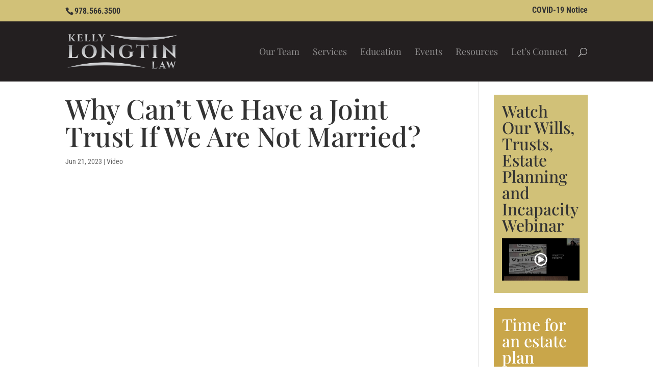

--- FILE ---
content_type: text/css
request_url: https://www.kellylongtinlaw.com/wp-content/themes/Divi-longtin/style.css?ver=4.27.1
body_size: 1649
content:
/* 
 Theme Name:     Divi child for Kelly Longtin Law
 Author:         APART creations
 Author URI:     http://www.apartcreations.com 
 Template:       Divi
 Version:        1.0 
*/ 

@import url("../Divi/style.css"); 


/* ----------- PUT YOUR CUSTOM CSS BELOW THIS LINE -- DO NOT EDIT ABOVE THIS LINE --------------------------- */ 


/* HEADER / MAIN NAV
=======================================================*/

#main-header {
	padding:1em 0;
}

#et-top-navigation,
#top-menu li.mega-menu > ul > li > a:first-child {
	font-weight:400 !important;
}
.menu-item-has-children a:after {
	display:none;
}
#et-secondary-nav .menu-item-has-children > a:first-child, 
#top-menu .menu-item-has-children > a:first-child {
	padding-right:0 !important;;
}


#top-menu-nav > ul > li:hover a,
#top-menu-nav > ul > li > a:hover {
	color:#d6ba73;
}

#top-menu-nav > ul > li:hover > ul > li a {
	color:#eee !important;
	opacity:.5
}

#top-menu-nav > ul > li:hover > ul > li a:hover {
	color:#d6ba73 !important;
	opacity:1;
}

.menu-item sup {
	font-size:.5em;
}


.columnHeader a {
	display:none !important;;
}
.columnHeader .sub-menu a {
	display:inline-block !important;
}


@media  screen and (max-width: 600px) {
	h1 {
		font-size:42px !important;
	}
	h2 {
		font-size:36px !important;
	}
	h3 {
		font-size:30px !important;
	}
}

h3 sup {
  font-size:.4em !important;
}


/* ABOUT
================================*/

.sidePic {
	margin:0 0 2em 3em !important;
}

@media  screen and (max-width: 600px) {
	.sidePic {
		width:100%;
		margin:2em 0 !important;
	}
}

@media  screen and (min-width: 1001px) {
	.sidePic {
		margin-right:-10em !important;;
	}
}


/* CONTACT 
================================*/

.gform_wrapper .field_sublabel_hidden_label .ginput_complex.ginput_container input[type="text"], 
.gform_wrapper .field_sublabel_hidden_label .ginput_complex.ginput_container select {
	margin-bottom:0 !important;
}

body .gform_wrapper ul li.gfield {
	margin-top:0 !important;
	margin-bottom:1em;
}
.gform_wrapper li.hidden_label input {
	margin-top:0 !important;
}


/* SERVICES
================================*/

.serviceRow .et_pb_image {
	margin-bottom:-80px;
}
.serviceRow .et_pb_code {
	margin:0 !important;
}
.serviceRow .et_pb_code .et_pb_code_inner {
	line-height:0;
}
.serviceRow .et_pb_text {
	margin-top:-1px;
	z-index:100;
}
.serviceRow .et_pb_column svg path {
	fill:#a3a5a8 !important;
}
.serviceRow .et_pb_text  {
	padding:1em !important;
	background:#a3a5a8;
	font-family:'Playfair Display', serif;
	font-size:1.3em;
	color:#fff;
}
.serviceRow .et_pb_column:hover svg path {
	fill:#c9a64a !important;
}
.serviceRow .et_pb_column:hover .et_pb_text {
	background:#c9a64a;
	color:#000;
}

.serviceRow .et_pb_column {
	padding-top:200px;
}

/* SIDEBAR
================================*/

.sidebarCTA {
	background:#d1c178;
	padding:1em;
}


.sidebarCTA.gold {
	background:#c9a64a;
	padding:1em;
}
.sidebarCTA.gold h4 {
 	color:#fff;
}


.sidebarCTA:hover {
	background:#333;
}
.sidebarCTA:hover h4 {
	color:#fff !important;
}

.sidebarCTA.gold:hover {
	background:#333;
	color:#fff !important;
}
.sidebarCTA.gold:hover h4 {
	color:#fff !important;
}

.sidebarCTA .btn {
	background:#333;
	padding:.5em 1em;
	color:#fff;
}
.sidebarCTA:hover .btn {
	background:#c9a64a;
	color:#333;
}


/* FOOTER
================================*/

#footer-widgets {
  
}


#footer-bottom {
  padding:3em 0;
  color:#eee;
}
#footer-bottom a {
	color:#eee;
}
#footer-bottom a:hover {
	color:#ddc178
}
#footer-info {
	display:none;
}

.bottom-nav {
	text-align:center !important;
}

.copyright {
	text-align:center;
}
.copyright .phone {
	font-size:1.5em;
}
.copyright .phone a {
	color:#c9a64a !important;
}
.copyright .phone a:hover {
	color:#a3a5a8 !important;
}
.websiteby {
	text-align:center;
}

.et-social-icons {
 	float:none;
 	text-align:center;
	margin:1em;
}
.avvo img {
	max-height:20px;
}

.affiliations {
	width:100%;
	text-align:center;
}
.affiliations img {
	height:130px;
	width:auto;
}


#et_search_icon:hover, 
#top-menu li.current-menu-ancestor > a, 
#top-menu li.current-menu-item > a, 
.bottom-nav li.current-menu-item > a, 
.comment-reply-link, .entry-summary p.price ins, 
.et-social-icon a:hover, 
.et_password_protected_form .et_submit_button, 
.footer-widget h4, .form-submit .et_pb_button, 
.mobile_menu_bar::after, .mobile_menu_bar::before, 
.nav-single a, .posted_in a, 
.wp-pagenavi a:hover, .wp-pagenavi span.current {
	color:#c9a64a !important;
}

#input_2_8_3,
#input_2_8_6,
#input_2_2 {
	border:0;
	padding:1em 2em;
}

#input_3_1_3,
#input_3_1_6,
#input_3_2 {
	border:0;
	padding:1em 2em;
}

.gform_button[type="submit"],
.download,
#gform_submit_button_1,
#gform_submit_button_2,
#gform_submit_button_3 {
	background:#333;
	color:#eee;
	text-transform:uppercase;
	border:0;
	padding:1em 2em;
}
.gform_button[type="submit"]:hover, 
#gform_submit_button_1:hover,
#gform_submit_button_2:hover {
	cursor:pointer;
	background:#c9a64a
}
.download:hover,
#gform_submit_button_3:hover {
	cursor:pointer;
	background:#666
}

.gform_body input {
	padding:1em 2em !important;
}


/* signup forms
================================*/

.gform_confirmation_message_4 a {
	color:#333;
	opacity:.75;
}
.gform_confirmation_message_4 a:hover {
	color:#fff;
	opacity:1;
}


/* FIXES for single coluns on small windows
================================*/

@media (max-width: 767px) {
  .et_pb_gutters3 .et_pb_column_1_6, 
	.et_pb_gutters3 .et_pb_row .et_pb_column_1_6, 
	.et_pb_gutters3 .et_pb_column_1_7, 
	.et_pb_gutters3 .et_pb_row .et_pb_column_1_7, 
	.et_pb_gutters3 .et_pb_column_1_8, 
	.et_pb_gutters3 .et_pb_row .et_pb_column_1_8, 
	.et_pb_gutters3 .et_pb_column_5_6, 
	.et_pb_gutters3 .et_pb_row .et_pb_column_5_6, 
	.et_pb_gutters3 .et_pb_column_1_5, 
	.et_pb_gutters3 .et_pb_row .et_pb_column_1_5, 
	.et_pb_gutters3 .et_pb_column_2_5, 
	.et_pb_gutters3 .et_pb_row .et_pb_column_2_5, 
	.et_pb_gutters3 .et_pb_column_3_5, 
	.et_pb_gutters3 .et_pb_row .et_pb_column_3_5, 
	.et_pb_gutters3 .et_pb_column_4_5, 
	.et_pb_gutters3 .et_pb_row .et_pb_column_4_5, 
	.et_pb_gutters3 .et_pb_column_1_4, 
	.et_pb_gutters3 .et_pb_row .et_pb_column_1_4 {
  width: 100% !important;
  margin-right: 0% !important;
}

		#et-main-area a {
		color:#c9a64a;
	}
	#et-main-area a:hover {
		color:#000;
	}
	

	
	
/*
GOLD: 
c9a64a

SILVER:
a3a5a8
dadadb


*/